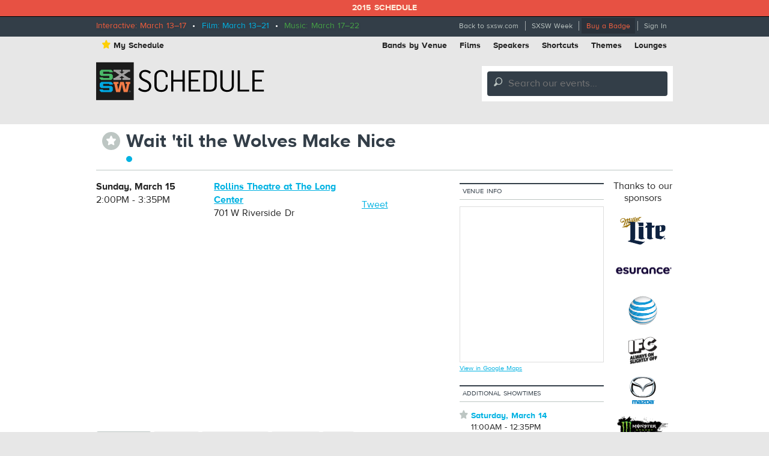

--- FILE ---
content_type: text/html; charset=utf-8
request_url: https://schedule.sxsw.com/2015/2015/events/event_FS18779
body_size: 5453
content:
<!DOCTYPE html>
<html>
<head>
<meta charset='utf-8' content='text/html' http-equiv='Content-Type'>
<meta content='IE=edge,chrome=1' http-equiv='X-UA-Compatible'>
<title>
Wait 'til the Wolves Make Nice

|
SXSW 2015 Event Schedule
</title>
<meta content='SXSW Schedule 2015' property='og:site_name'>
<meta content='http://img.sxsw.com/2015/films/F55570.jpg' property='og:image'>
<meta content='http://img.sxsw.com/2015/films/F55570.jpg' name='twitter:image:src'>
<meta content='summary_large_image' name='twitter:card'>
<meta content='@sxsw' name='twitter:site'>
<meta content="Wait 'til the Wolves Make Nice" name='twitter:title'>
<meta content='Confronting boredom in a crumbling southwest Detroit neighborhood, four young kids are tempted into sacrilege and destruction by the cool apathy of the older new kid in town.' name='twitter:description'>
<meta content='Confronting boredom in a crumbling southwest Detroit neighborhood, four young kids are tempted into sacrilege and destruction by the cool apathy of the older new kid in town.' name='description'>


<link href='https://schedule.sxsw.com/2015/favicon.ico' rel='shortcut icon' type='image/x-icon'>
<link href="/2015/assets/application-499934943958e6cdc2935cbadd57788d.css" media="screen" rel="stylesheet" type="text/css" />
<link href="/2015/assets/print-07e90e23454ba8e442a01d33691373bf.css" media="print" rel="stylesheet" type="text/css" />
<script src="/2015/assets/application-6964856fcd3b5316386ac4fd80d50d86.js" type="text/javascript"></script>
<script src="http://maps.googleapis.com/maps/api/js?key=AIzaSyABQvq3NYzmAn_DWcrl6tu_dHEQyGijLq4&amp;sensor=false" type="text/javascript"></script>
<script type="text/javascript">
var _gaq = _gaq || [];
_gaq.push(['_setAccount','UA-74581-9']);
_gaq.push(['_trackPageview']);
(function() {
var ga = document.createElement('script'); ga.type = 'text/javascript'; ga.async = true;
ga.src = ('https:' == document.location.protocol ? 'https://ssl' : 'http://www') + '.google-analytics.com/ga.js';
var s = document.getElementsByTagName('script')[0]; s.parentNode.insertBefore(ga, s);
})();
</script>


<!--[if lt IE 9]>
<script src="http://html5shiv.googlecode.com/svn/trunk/html5.js" type="text/javascript"></script>
<script src="/2015/assets/jquery.corner-0be2abfd1bd3ff2fe18097c36c578208.js" type="text/javascript"></script>
<script src="/2015/assets/ie-25fbf602952810dd1077f1ef48ad3ca3.js" type="text/javascript"></script>
<![endif]-->


</head>
<body class='Film two-col non-nav'>
<div id='notice'>2015 Schedule</div>
<div id='wrapper'>
<div class='top'>
<div class='inner'>
<div class='dates'>
<span class='interactive'>Interactive: March 13–17</span>
&nbsp;•&nbsp;
<span class='film'>Film: March 13–21</span>
&nbsp;•&nbsp;
<span class='music'>Music: March 17–22</span>
</div>
<ul class='menu'>
<li class='first'><a href="http://sxsw.com" target="_blank">Back to sxsw.com</a></li>
<li><a href="http://sxsw.com/schedule" target="_blank">SXSW Week</a></li>
<li><a href="http://cart.sxsw.com" class="button buy" target="_blank">Buy a Badge</a></li>
<li class='last'>
<a href="/2015/login">Sign In</a>
</li>
</ul>
</div>
</div>

<div class='inner'>
<div class='top-links clearfix'>
<ul class='left'>
<li><a href="/2015/user_events" class="my-schedule"><span class='ss-icon star'>&#x22C6;</span>My Schedule</a></li>
</ul>
<ul class='right'>
<li><a href="https://schedule.sxsw.com/2015/?conference=music&amp;lsort=venue&amp;day=17&amp;event_type=showcase" class="venue-list">Bands by Venue</a></li>
<li><a href="https://schedule.sxsw.com/2015/?lsort=name&amp;conference=film&amp;event_type=Screening&amp;day=ALL">Films</a></li>
<li><a href="https://schedule.sxsw.com/2015/?lsort=speaker&amp;day=ALL">Speakers</a></li>
<li><a href="#short-cuts" class="link-popup-list">Shortcuts</a></li>
<li><a href="/2015/events/themes">Themes</a></li>
<li class='last'><a href="https://schedule.sxsw.com/2015/lounges">Lounges</a></li>
</ul>
</div>

<div class='clearfix' id='header'>
<h1 class='hidden'>
<a href='/2015/' rel='home' title='Home'>SX Schedule</a>
</h1>
<div class='logo'>
<a href="/2015/" class="svg-logo" rel="home"><img alt="SXSW Schedule Logo" src="/2015/assets/sxsw-schedule-logo-2015-6332bcc0cec25ebdeb3c78e205c3d309.svg" /></a>
</div>
<form accept-charset='UTF-8' action='https://schedule.sxsw.com/2015/search' id='search_form' method='get'>
<div id='search'>
<div class='form-item'>
<label class='hidden'>
Search this site:
</label>
<span class='ss-icon'>&#x1F50E;</span>
<input autocomplete='off' class='form-text winlivesearch-form-keys' id='search_theme_form' name='q' placeholder='Search our events...' required type='text'>
<div class='search-filters'>
<label class='checkbox-inline'>
<input checked="checked" id="conferences_" name="conferences[]" type="checkbox" value="film" />
Film
</label>
<label class='checkbox-inline'>
<input checked="checked" id="conferences_" name="conferences[]" type="checkbox" value="interactive" />
Interactive
</label>
<label class='checkbox-inline'>
<input checked="checked" id="conferences_" name="conferences[]" type="checkbox" value="music" />
Music
</label>
<input type='submit' value='Search'>
</div>
</div>
</div>
</form>

<div class='notice' style='display:none'>
<a class='close'>Close Win</a>
<div id='flash_notice'></div>
</div>
</div>
<script>
  //<![CDATA[
    Flash.transferFromCookies();
    Flash.writeDataTo('notice', $('#flash_notice'), function(el){
      $('.notice').show();
    });
  //]]>
</script>

<div class='hidden'>
<div id='short-cuts'>
<a class='close'>Close Window</a>
<h2>Shortcuts</h2>
<div class='list one'>
<h3>Tracks</h3>
<ul>
<li><a href="/tags/Convergence" title="Convergence">Convergence</a></li>
<li><a href="/tags/southbites" title="SouthBites">SouthBites</a></li>
<li><a href="/tags/SXSWComedy" title="SXSW Comedy">SXSW Comedy</a></li>
<li><a href="/tags/global+connections" title="SX Global Connections">SX Global Connections</a></li>
<li><a href="/tags/SXAmericas" title="SXAméricas">SXAméricas</a></li>
<li><a href="/tags/SXgood" title="SXgood">SXgood</a></li>
<li><a href="/tags/SXsports" title="SXsports">SXsports</a></li>
<li><a href="/tags/SXstyle" title="SXstyle">SXstyle</a></li>
</ul>
</div>
<div class='list two'>
<h3>Exhibitions</h3>
<ul>
<li><a href="http://sxsw.com/exhibitions/flatstock" title="Flatstock">Flatstock</a></li>
<li><a href="http://sxsw.com/exhibitions/gaming-expo" title="Gaming Expo">Gaming Expo</a></li>
<li><a href="http://sxsw.com/exhibitions/job-market" title="Job Market">Job Market</a></li>
<li><a href="http://sxsw.com/exhibitions/music-gear-expo" title="Music Gear Expo">Music Gear Expo</a></li>
<li><a href="http://sxsw.com/interactive/engage/startup-village" title="Startup Villiage">Startup Village</a></li>
<li><a href="http://sxsw.com/exhibitions/sxsw-create" title="SXSW Create">SXSW Create</a></li>
<li><a href="http://sxsw.com/exhibitions/sx-health-and-medtech-expo" title="SX Health and MedTech Expo">SX Health and MedTech Expo</a></li>
<li><a href="http://sxsw.com/exhibitions/trade-show" title="Trade Show">Trade Show</a></li>
</ul>
</div>
</div>
</div>

</div>
<div class='clearfix' id='content'>
<div class='inner'>
<div class='event-title'>
<div class='action-able'>
<span class='ss-icon star no_user off' id='star_no_user_event_FS18779' title='You must log in to favorite an event.'>&#x22C6;</span>
</div>
<div class='title'>
<h1>
Wait 'til the Wolves Make Nice
</h1>
<div class='conf-dots'>
<span class="film" title="Film"></span>
</div>
</div>
</div>

<div id='main'>
<div class='data'><div class='row collapse'>
<div class='medium-4 columns'>
<div id='detail_time'>
<p>
<b>Sunday, March 15</b>
<br>
 2:00PM - 3:35PM
</p>
</div>

</div>
<div class='medium-5 columns'>
<p>
<a class='detail_venue' href='https://schedule.sxsw.com/2015/?lsort=venue_all_days&amp;venue=Rollins+Theatre+at+The+Long+Center'>
Rollins Theatre at The Long Center
</a>
<br>
<span class='address'>701 W Riverside Dr</span>
</p>

</div>
<div class='medium-3 columns'>
    <div class="social">
      <iframe class='fb_box' src='http://www.facebook.com/plugins/like.php?href=http%3A%2F%2Fschedule.sxsw.com%2F2015%2F2015%2Fevents%2Fevent_FS18779&amp;layout=button_count&amp;show_faces=false&amp;width=60&amp;action=like&amp;font=arial&amp;colorscheme=light&amp;height=65' scrolling='no' frameborder='0' style='border:none; width:110px; height:27px; margin: 0 0 5px; float: left;' allowTransparency='true'></iframe>
      <span style='float: left;'><a href='http://twitter.com/share' class='twitter-share-button' data-url='http://schedule.sxsw.com/2015/2015/events/event_FS18779' data-count='horizontal' data-via='sxsw' data-text='SXSW 2015: Wait 'til the Wolves Make Nice'>Tweet</a><script type='text/javascript' src='http://platform.twitter.com/widgets.js' style=''></script></span>
    </div>

</div>
</div>
<div class='row'>
<div class='video_player'>
<div class='video_embed'>
<iframe allowfullscreen frameborder='0' height='322' src='//www.youtube.com/embed/y30wtBhXP_I' width='570'></iframe>
</div>
</div>


<div class='tabber'>
<div class='tabbertab'>
<h2 class='hidden'>Synopsis</h2>
<div class='content'>
<p>Confronting boredom in a crumbling southwest Detroit neighborhood, four young kids are tempted into sacrilege and destruction by the cool apathy of the older new kid in town.</p>
<div class='block'>
<br>
<b>Section:</b>
Narrative Shorts Competition
<br>
<b>Premiere Status:</b>
World Premiere
<br>
<b>Country:</b>
USA
<br>
<b>Year:</b>
2015
<br>
<b>Runtime:</b>
10min
</div>

</div>
</div>
<div class='tabbertab'>
<h2 class='hidden'>Credits</h2>
<div class='content'>
<p><b>Director:</b> Jessica dela Merced</p>
<p><b>Executive Producer:</b> Aldon Smith</p>
<p><b>Producer:</b> Jon Coplon, </p>
<p><b>Screenwriter:</b> Jessica dela Merced</p>
<p><b>Cinematographer:</b> Matthew Mendelson</p>
<p><b>Editor:</b> Noel Diaz de Rivera</p>
<p><b>Production Designer:</b> Jake Ruth</p>
<p><b>Sound Designer:</b> David Forshee</p>
<p><b>Music:</b> Sasha Gordon</p>
<p><b>Principal Cast:</b> Tyler Ward, Jacarre Woodruff, Daron Colbert, Kahari Benson, Miles Winston Houser</p>
</div>
</div>
<div class='tabbertab'>
<h2 class='hidden'>Director Bio</h2>
<div class='content'>
<div class='presenters_image'>
<img alt="F55570_director" src="http://img.sxsw.com/2015/films/F55570_director.jpg" width="100" />
</div>
<p style='padding-left: 8px'><p>Jess dela Merced is a writer/director with a recent MFA from the NYU Grad Film Program where she received the Spike Lee Fellowship as well as the Lorraine Hansberry Arts, Performance, and Media Award. She is a current San Francisco Film Society Filmhouse screenwriting resident and has been selected as one of  IFP's Emerging Storytellers.</p></p>
</div>
</div>
<div class='tabbertab'>
<h2 class='hidden'>Contact</h2>
<div class='content'>
<p>
<b>Public Film Contact</b>
<br>
Jess dela Merced
<br>jessdela@gmail.com
</p>
<p>
<b>Publicity Contact</b>
<br>
Jessica dela Merced
<br>
<a href="mailto:jessdela@gmail.com">jessdela@gmail.com</a>
</p>
</div>
</div>
<div class='tabbertab'>
<h2 class='hidden'>Still</h2>
<div class='content'>
<img alt="F55570" src="http://img.sxsw.com/2015/films/F55570.jpg" />
</div>
</div>
</div>


</div>
<div class='details'>
<h3>Details</h3>
<div class='block'>
<span class='label'>Access</span>
<div class='info'>
Film Badge, Gold Badge, Platinum Badge, Film Festival Wristband
</div>
</div>

<div class='block'>
<span class='label'>Type</span>
<div class='info'>
Narrative Short
</div>
</div>

<div class='block'>
<span class='label'>Screening Section</span>
<div class='info'>
<a href="/2015/events?all_theme=Narrative+Shorts+Competition">Narrative Shorts Competition</a>
</div>
</div>





</div>
</div>
</div>
<div id='sidebar'>
<div class='block'>
<h5 class='label'>Venue Info</h5>
<div id='map_canvas' style='width:240px; height:260px'></div>
<small><a href="https://maps.google.com/maps?q=Rollins+Theatre+at+The+Long+Center%2C701+W+Riverside+Dr%2CAustin%2CTX" target="blank">View in Google Maps</a></small>
<script>
  //<![CDATA[
    var latlng = "30.259982,-97.75107899999999";
    
    $('#map_canvas').gmap({
      zoom: 15,
      center: latlng,
      mapTypeId: google.maps.MapTypeId.ROADMAP,
      zoomControl: true,
      disableDefaultUI: true,
      callback: function(){
        this.addMarker({
          position: latlng,
          title: 'Rollins Theatre at The Long Center'
        });
      }
    });
  //]]>
</script>


</div>

<div class='block'>
<h5 class='label'>Additional Showtimes</h5>
<p>
<span class='ss-icon star no_user off' id='star_no_user_event_FS18778' title='You must log in to favorite an event.'>&#x22C6;</span>
<span class='showing-listing'>
<a href="event_FS18778">Saturday, March 14</a>
<br>
11:00AM - 12:35PM
<br>
Topfer Theatre at ZACH
</span>
</p>
<p>
<span class='ss-icon star no_user off' id='star_no_user_event_FS18780' title='You must log in to favorite an event.'>&#x22C6;</span>
<span class='showing-listing'>
<a href="event_FS18780">Saturday, March 21</a>
<br>
 7:00PM - 8:35PM
<br>
Stateside Theatre
</span>
</p>

</div>
<div class='block' id='recommendations_wrapper'>
<h5 class='label'>
People also starred
</h5>
<div class='center'>
<img alt="Ajax-loader" id="recommended_spinner" src="/2015/assets/ajax-loader-f63bd02ed8dd66b805c921125ed5b604.gif" />
</div>
<div data-url='/2015/2015/events/event_FS18779/recommended' id='recommendations'></div>
</div>


</div>
<div id='sponsors'>
<div class='sp-inner'>
<h3>Thanks to our sponsors</h3>
<a href='http://sxsw.com/sponsors' target='_blank' title='SXSW 2014 Sponsors'>
<img alt="Miller Lite" src="http://img.sxsw.com/2015/sponsors/millerlite-logo.png" />
<img alt="Esurance" src="http://img.sxsw.com/2015/sponsors/esurance-logo.png" />
<img alt="AT&amp;T" src="http://img.sxsw.com/2015/sponsors/att-logo.png" />
<img alt="IFC" src="http://img.sxsw.com/2015/sponsors/ifc-logo.png" />
<img alt="Mazda USA" src="http://img.sxsw.com/2015/sponsors/mazda-logo.png" />
<img alt="Monster Energy" src="http://img.sxsw.com/2015/sponsors/monster-logo.png" />
<img alt="McDonalds logo" src="http://img.sxsw.com/2015/sponsors/mcdonalds-logo.png" />
<img alt="CapitalOne logo" src="http://img.sxsw.com/2015/sponsors/capitalone-logo.png" />
<img alt="PepsiCo logo" src="http://img.sxsw.com/2015/sponsors/pepsico-logo.png" />
<img alt="Austin Chronicle" src="http://img.sxsw.com/2015/sponsors/austin-chronicle-2015.gif" />
</a>
<h4 class='clearleft'>Music sponsor</h4>
<a href='http://sxsw.com/sponsors' target='_blank' title='SXSW 2015 Music Sponsor'>
<img alt="Sonic Bids" src="http://img.sxsw.com/2015/sponsors/sonicbids-logo.png" />
</a>
<h4 class='clearleft'>Interactive sponsor</h4>
<a href='http://sxsw.com/sponsors' target='_blank' title='SXSW 2015 Interactive Sponsor'>
<img alt="Phillips logo" src="http://img.sxsw.com/2015/sponsors/phillips-logo.png" />
</a>
</div>
</div>

</div>
</div>
</div>
<footer>
<div class='inner'>
<div class='row'>
<div class='technology-partners'>
<h4>Technology Partners</h4>
<a href="http://www.austinconventioncenter.com"><img alt="Austin Convention Center" src="http://img.sxsw.com/2015/sponsors/acc-logo.png" /></a>
<a href="http://mygrande.com"><img alt="Grand Communications" src="http://img.sxsw.com/2015/sponsors/grande-logo.png" /></a>
<a href="http://www.alliancetech.com"><img alt="Alliance Tech" src="http://img.sxsw.com/2015/sponsors/alliance-tech-logo.png" /></a>
<br>
<a href="https://www.umbel.com"><img alt="Umbel" src="http://img.sxsw.com/2015/sponsors/umbel-logo.png" /></a>
<a href="http://brightcove.com"><img alt="Brightcove" src="http://img.sxsw.com/2015/sponsors/brightcove-logo.png" /></a>
</div>
<hr>
<div class='medium-10 small-centered columns'>
<p>
&copy; 2012 - 2026 SXSW, LLC SXSW®, SXSWedu®, SXSW Eco®, and SXSW V2V™ and South By Southwest® are trademarks owned by SXSW, LLC. Any unauthorized use of these names, or variations of these names, is a violation of state, federal, and international trademark laws.
</p>
</div>
<div class='medium-10 small-centered columns'>
<p>
<a href="http://sxsw.com/schedule_help">Help</a>
&nbsp;|&nbsp;
<a href="http://sxsw.com/privacy-policy">Privacy Policy</a>
&nbsp;|&nbsp;
<a href="http://sxsw.com/terms-of-use">Terms of Use</a>
&nbsp;|&nbsp;
<a href="/2015/feedback">Feedback</a>
</p>
</div>
</div>
</div>
</footer>

<script>
  //<![CDATA[
    window._umbel = window._umbel || [];
    (function() {
      window._umbel_test_mode = false;
      var u = document.createElement('script');
      u.type = 'text/javascript';
      u.async = true;
      u.src = document.location.protocol + '//tags.api.umbel.com/hjaitkygblarwbxg/w.js?d=' + new Date().getMonth() + '-' + new Date().getDate();
      var s = document.getElementsByTagName('script')[0];
      s.parentNode.insertBefore(u, s);
    })();
    _umbel.push({"type": "send", "name": "action.tag", "value": ["Apps", "Schedule"]});
  //]]>
</script>



</body>
</html>
